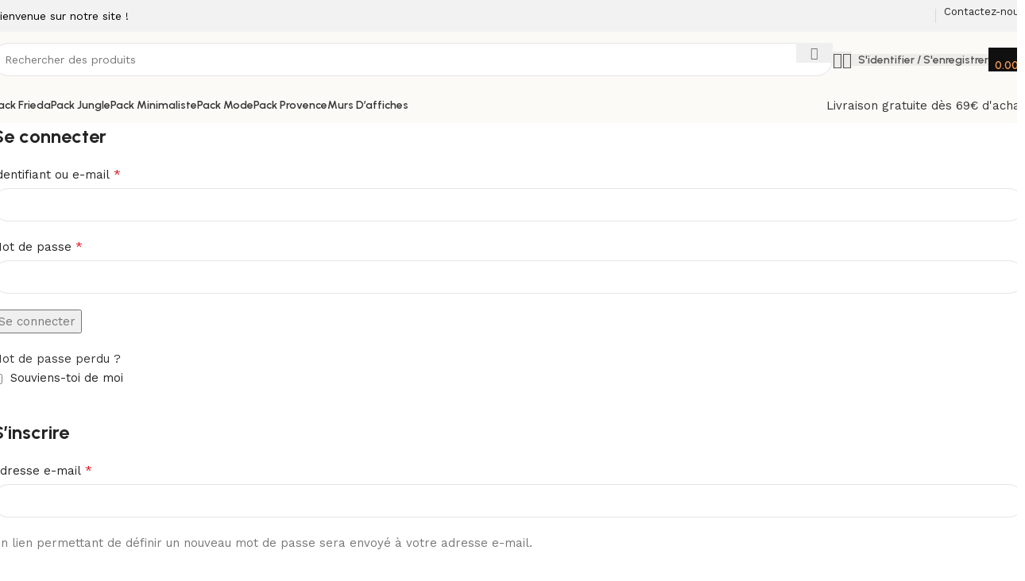

--- FILE ---
content_type: text/css
request_url: https://lespetitsmurs.fr/wp-content/themes/woodmart/css/parts/woo-mod-order-details.min.css?ver=8.0.6
body_size: -189
content:
.woocommerce-order-details__title,.woocommerce-column__title{text-transform:uppercase;font-size:22px}.woocommerce-table--order-details :is(th,td){max-width:50%;width:50%}.woocommerce-table--order-details tfoot tr:last-child th{text-transform:uppercase;font-size:20px}.woocommerce-table--order-details tfoot tr:last-child td>.amount{display:block;font-size:20px}.woocommerce-order-details{margin-top:40px}.woocommerce-order-details .responsive-table{margin-bottom:50px}.woocommerce-order-details :is(address,.woocommerce-column__title){text-align:start}[class*="woocommerce-customer-details--"]{margin-bottom:0}


--- FILE ---
content_type: text/css
request_url: https://lespetitsmurs.fr/wp-content/themes/woodmart/css/parts/woo-page-my-account.min.css?ver=8.0.6
body_size: 1036
content:
.woocommerce-MyAccount-navigation ul{list-style:none;--li-pl: 0;--list-mb: 0;--li-mb: 0}.woocommerce-my-account-wrapper{display:flex;margin-inline:-30px}.wd-my-account-sidebar{flex:1 0 25%;max-width:25%;width:25%;padding:10px 30px;border-inline-end:1px solid var(--brdcolor-gray-300)}.wd-my-account-sidebar .wd-sidebar{margin-bottom:30px;padding-top:30px;border-top:1px solid var(--brdcolor-gray-300)}.woocommerce-MyAccount-content{flex:1 0 75%;max-width:75%;width:75%;padding:10px 30px}.woocommerce-MyAccount-content>h2,.woocommerce-MyAccount-content header>h2{text-transform:uppercase;font-size:22px}.woocommerce-MyAccount-content>p{font-size:110%}.woocommerce-MyAccount-content .woocommerce-Message{margin-bottom:30px !important}.woocommerce-MyAccount-content>.button{border-radius:var(--btn-accented-brd-radius);color:var(--btn-accented-color);box-shadow:var(--btn-accented-box-shadow);background-color:var(--btn-accented-bgcolor);text-transform:var(--btn-accented-transform, var(--btn-transform, uppercase));font-weight:var(--btn-accented-font-weight, var(--btn-font-weight, 600));font-family:var(--btn-accented-font-family, var(--btn-font-family, inherit));font-style:var(--btn-accented-font-style, var(--btn-font-style, unset))}.woocommerce-MyAccount-content>.button:hover{color:var(--btn-accented-color-hover);box-shadow:var(--btn-accented-box-shadow-hover);background-color:var(--btn-accented-bgcolor-hover)}.woocommerce-MyAccount-content>.button:active{box-shadow:var(--btn-accented-box-shadow-active);bottom:var(--btn-accented-bottom-active, 0)}.woocommerce-MyAccount-content>.col-1{max-width:100%;padding:0}.order-info mark{color:#fff;background-color:var(--wd-primary-color)}.woocommerce-EditAccountForm fieldset{margin-top:40px}.woocommerce-MyAccount-title{font-size:18px;padding-inline:15px 10px;padding-bottom:10px;margin-bottom:15px;text-transform:uppercase;border-bottom:1px solid var(--brdcolor-gray-300)}.woocommerce-MyAccount-navigation{margin-bottom:30px}.woocommerce-MyAccount-navigation ul li a{display:block;padding:10px 15px;color:var(--color-gray-900);line-height:20px;text-transform:none;font-size:14px;font-weight:600;border-radius:var(--wd-brd-radius)}.woocommerce-MyAccount-navigation ul li a:hover{color:var(--color-gray-900);background-color:rgba(var(--bgcolor-black-rgb), 0.03);text-decoration:none}.woocommerce-MyAccount-navigation ul li.is-active>a{background-color:rgba(var(--bgcolor-black-rgb), 0.06);cursor:default}.woocommerce-MyAccount-navigation ul li:last-child{border-bottom:none}.woocommerce-orders-table td:before{color:var(--color-gray-800);font-weight:600}.woocommerce-orders-table td.woocommerce-orders-table__cell-order-actions{display:flex;gap:5px;justify-content:flex-end}.order-again{margin-bottom:30px}.order-again .button{border-radius:var(--btn-accented-brd-radius);color:var(--btn-accented-color);box-shadow:var(--btn-accented-box-shadow);background-color:var(--btn-accented-bgcolor);text-transform:var(--btn-accented-transform, var(--btn-transform, uppercase));font-weight:var(--btn-accented-font-weight, var(--btn-font-weight, 600));font-family:var(--btn-accented-font-family, var(--btn-font-family, inherit));font-style:var(--btn-accented-font-style, var(--btn-font-style, unset))}.order-again .button:hover{color:var(--btn-accented-color-hover);box-shadow:var(--btn-accented-box-shadow-hover);background-color:var(--btn-accented-bgcolor-hover)}.order-again .button:active{box-shadow:var(--btn-accented-box-shadow-active);bottom:var(--btn-accented-bottom-active, 0)}.wd-my-account-links[class*="wd-grid"]{--wd-col-lg: 3;--wd-col-md: 2;--wd-col-sm: 1;--wd-gap-lg: 20px;margin-top:30px}.wd-my-account-links a{display:block;padding:20px;font-weight:600;text-align:center;color:var(--color-gray-700);border-radius:var(--wd-brd-radius);box-shadow:0 0 4px rgba(0,0,0,0.18)}.wd-my-account-links a:before{display:block;color:var(--color-gray-300);margin-bottom:10px;font-size:50px;font-weight:400;line-height:1;transition:color .25s ease;content:"\f140";font-family:"woodmart-font"}.wd-my-account-links a:hover{color:var(--color-gray-700);background-color:rgba(var(--bgcolor-black-rgb), 0.03)}.wd-my-account-links a:hover:before{color:var(--wd-primary-color)}.wd-my-account-links .dashboard-link{display:none}.wd-my-account-links .wishlist-link a:before{content:"\f134"}.wd-my-account-links .waitlist-link a:before{content:"\f185"}.wd-my-account-links .edit-account-link a:before{content:"\f135"}.wd-my-account-links .orders-link a:before{content:"\f138"}.wd-my-account-links .downloads-link a:before{content:"\f136"}.wd-my-account-links .payment-methods-link a:before{content:"\f142"}.wd-my-account-links .edit-address-link a:before{content:"\f139"}.wd-my-account-links .customer-logout-link a:before{content:"\f137"}.woocommerce-pagination .button{border-radius:var(--btn-accented-brd-radius);color:var(--btn-accented-color);box-shadow:var(--btn-accented-box-shadow);background-color:var(--btn-accented-bgcolor);text-transform:var(--btn-accented-transform, var(--btn-transform, uppercase));font-weight:var(--btn-accented-font-weight, var(--btn-font-weight, 600));font-family:var(--btn-accented-font-family, var(--btn-font-family, inherit));font-style:var(--btn-accented-font-style, var(--btn-font-style, unset))}.woocommerce-pagination .button:hover{color:var(--btn-accented-color-hover);box-shadow:var(--btn-accented-box-shadow-hover);background-color:var(--btn-accented-bgcolor-hover)}.woocommerce-pagination .button:active{box-shadow:var(--btn-accented-box-shadow-active);bottom:var(--btn-accented-bottom-active, 0)}.woocommerce-MyAccount-downloads-file{border-radius:var(--btn-accented-brd-radius);color:var(--btn-accented-color);box-shadow:var(--btn-accented-box-shadow);background-color:var(--btn-accented-bgcolor);text-transform:var(--btn-accented-transform, var(--btn-transform, uppercase));font-weight:var(--btn-accented-font-weight, var(--btn-font-weight, 600));font-family:var(--btn-accented-font-family, var(--btn-font-family, inherit));font-style:var(--btn-accented-font-style, var(--btn-font-style, unset))}.woocommerce-MyAccount-downloads-file:hover{color:var(--btn-accented-color-hover);box-shadow:var(--btn-accented-box-shadow-hover);background-color:var(--btn-accented-bgcolor-hover)}.woocommerce-MyAccount-downloads-file:active{box-shadow:var(--btn-accented-box-shadow-active);bottom:var(--btn-accented-bottom-active, 0)}.account-payment-methods-table .button{border-radius:var(--btn-accented-brd-radius);color:var(--btn-accented-color);box-shadow:var(--btn-accented-box-shadow);background-color:var(--btn-accented-bgcolor);text-transform:var(--btn-accented-transform, var(--btn-transform, uppercase));font-weight:var(--btn-accented-font-weight, var(--btn-font-weight, 600));font-family:var(--btn-accented-font-family, var(--btn-font-family, inherit));font-style:var(--btn-accented-font-style, var(--btn-font-style, unset))}.account-payment-methods-table .button:hover{color:var(--btn-accented-color-hover);box-shadow:var(--btn-accented-box-shadow-hover);background-color:var(--btn-accented-bgcolor-hover)}.account-payment-methods-table .button:active{box-shadow:var(--btn-accented-box-shadow-active);bottom:var(--btn-accented-bottom-active, 0)}.woocommerce-Address-title .edit{color:var(--wd-link-color);font-weight:var(--wd-text-font-weight);font-style:var(--wd-text-font-style);font-family:var(--wd-text-font);font-size:1.1em}.woocommerce-Address-title .edit:before{margin-inline-end:7px;font-weight:400;content:"\f116";font-family:"woodmart-font"}.woocommerce-form__label{cursor:pointer}button[name="save_account_details"],button[name="save_address"]{border-radius:var(--btn-accented-brd-radius);color:var(--btn-accented-color);box-shadow:var(--btn-accented-box-shadow);background-color:var(--btn-accented-bgcolor);text-transform:var(--btn-accented-transform, var(--btn-transform, uppercase));font-weight:var(--btn-accented-font-weight, var(--btn-font-weight, 600));font-family:var(--btn-accented-font-family, var(--btn-font-family, inherit));font-style:var(--btn-accented-font-style, var(--btn-font-style, unset))}button[name="save_account_details"]:hover,button[name="save_address"]:hover{color:var(--btn-accented-color-hover);box-shadow:var(--btn-accented-box-shadow-hover);background-color:var(--btn-accented-bgcolor-hover)}button[name="save_account_details"]:active,button[name="save_address"]:active{box-shadow:var(--btn-accented-box-shadow-active);bottom:var(--btn-accented-bottom-active, 0)}@media (max-width: 1024px){.wd-my-account-sidebar{flex-basis:35%;max-width:35%;width:35%}.woocommerce-MyAccount-content{flex-basis:65%;max-width:65%;width:65%}}@media (max-width: 768.98px){.woocommerce-my-account-wrapper{flex-wrap:wrap}.woocommerce-MyAccount-content,.wd-my-account-sidebar{flex-basis:100%;padding-block:0;max-width:100%;width:100%}.wd-my-account-sidebar{border-inline-end:none}}@media (min-width: 769px) and (max-width: 1024px){.woocommerce-orders-table{display:block}.woocommerce-orders-table thead{display:none}.woocommerce-orders-table :is(tbody,tfoot){display:block}.woocommerce-orders-table tr{position:relative;display:flex;flex-direction:column;gap:5px;margin-bottom:15px;padding-bottom:15px;border-bottom:1px solid var(--brdcolor-gray-300)}.woocommerce-orders-table tr:last-child{margin-bottom:0}.woocommerce-orders-table :is(th,td){display:flex;flex-wrap:wrap;align-items:center;gap:5px;padding:0;border-bottom:none}.woocommerce-orders-table :is(th,td):not(:last-child){padding-bottom:5px;border-bottom:1px dashed var(--brdcolor-gray-300)}.woocommerce-orders-table :is(th,td):before{content:attr(data-title);margin-inline-end:auto}}


--- FILE ---
content_type: text/css
request_url: https://lespetitsmurs.fr/wp-content/themes/woodmart/css/parts/woo-page-lost-password.min.css?ver=8.0.6
body_size: -97
content:
.lost_reset_password{margin-right:auto;margin-left:auto;padding-top:40px;padding-bottom:40px;max-width:470px;font-size:110%}.lost_reset_password .button{width:100%;border-radius:var(--btn-accented-brd-radius);color:var(--btn-accented-color);box-shadow:var(--btn-accented-box-shadow);background-color:var(--btn-accented-bgcolor);text-transform:var(--btn-accented-transform, var(--btn-transform, uppercase));font-weight:var(--btn-accented-font-weight, var(--btn-font-weight, 600));font-family:var(--btn-accented-font-family, var(--btn-font-family, inherit));font-style:var(--btn-accented-font-style, var(--btn-font-style, unset))}.lost_reset_password .button:hover{color:var(--btn-accented-color-hover);box-shadow:var(--btn-accented-box-shadow-hover);background-color:var(--btn-accented-bgcolor-hover)}.lost_reset_password .button:active{box-shadow:var(--btn-accented-box-shadow-active);bottom:var(--btn-accented-bottom-active, 0)}.lost_reset_password .form-row-first{padding-top:20px;border-top:1px solid var(--brdcolor-gray-300)}.lost_reset_password .form-row{width:100%}
